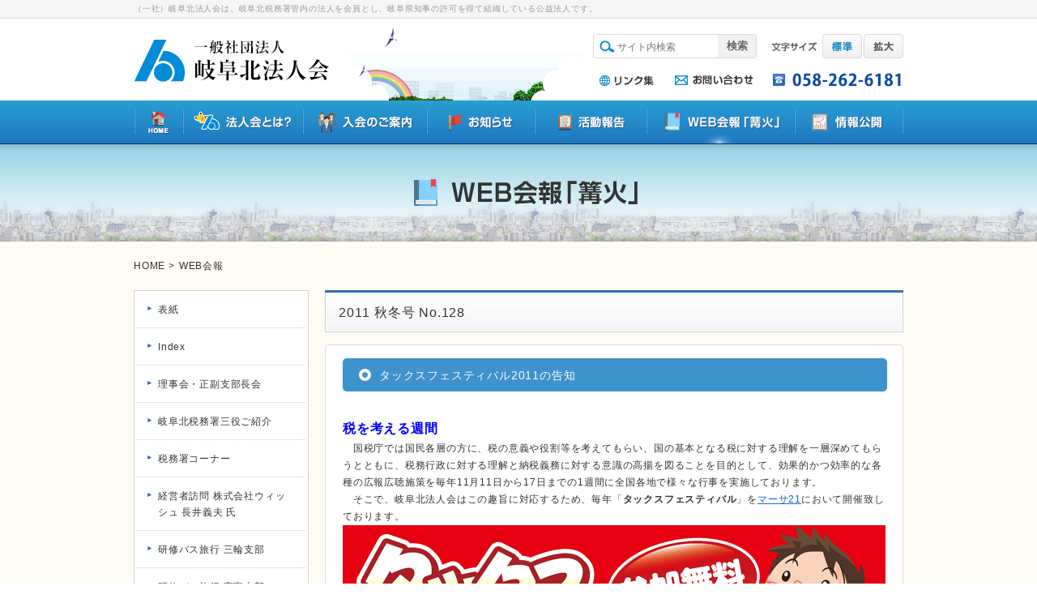

--- FILE ---
content_type: text/html; charset=UTF-8
request_url: https://www.gifukita.com/kaiho/3184
body_size: 30200
content:
<!DOCTYPE html>
<html lang="ja">
<head>
	<meta charset="utf-8">
	
	<link rel="stylesheet" href="//normalize-css.googlecode.com/svn/trunk/normalize.css">
	<link rel="stylesheet" type="text/css" href="https://www.gifukita.com/wp-content/themes/gifukita-2015/style.css">
	<!--[if lt IE 9]>
	<script src="//cdnjs.cloudflare.com/ajax/libs/html5shiv/3.6.2/html5shiv.js"></script>
	<![endif]-->
	<script src="//ajax.googleapis.com/ajax/libs/jquery/1.11.0/jquery.min.js"></script>
	<script type="text/javascript" src="https://www.gifukita.com/wp-content/themes/gifukita-2015/js/flexcroll.js"></script>
	<script type="text/javascript" src="https://www.gifukita.com/wp-content/themes/gifukita-2015/js/style.js"></script>
		
		<!-- All in One SEO 4.1.2.3 -->
		<title>タックスフェスティバル2011の告知 | 一般社団法人岐阜北法人会</title>
		<meta name="description" content="税を考える週間 国税庁では国民各層の方に、税の意義や役割等を考えてもらい、国の基本となる税に対する理解を一層深めてもらうとともに、税務行政に対する理解と納税義務に対する意識の高揚を図ることを目的として、効果的かつ効率的 […]"/>
		<link rel="canonical" href="https://www.gifukita.com/kaiho/3184" />

		<!-- Google tag (gtag.js) -->
<script async src="https://www.googletagmanager.com/gtag/js?id=G-4FZECR7E14"></script>
<script>
  window.dataLayer = window.dataLayer || [];
  function gtag(){dataLayer.push(arguments);}
  gtag('js', new Date());

  gtag('config', 'G-4FZECR7E14');
</script>
		<meta property="og:site_name" content="一般社団法人岐阜北法人会 | (一社)岐阜北法人会は、岐阜北税務署管内の法人を会員とし、名古屋国税局長の許可を得て組織している公益法人です。" />
		<meta property="og:type" content="article" />
		<meta property="og:title" content="タックスフェスティバル2011の告知 | 一般社団法人岐阜北法人会" />
		<meta property="og:description" content="税を考える週間 国税庁では国民各層の方に、税の意義や役割等を考えてもらい、国の基本となる税に対する理解を一層深めてもらうとともに、税務行政に対する理解と納税義務に対する意識の高揚を図ることを目的として、効果的かつ効率的 […]" />
		<meta property="og:url" content="https://www.gifukita.com/kaiho/3184" />
		<meta property="article:published_time" content="2011-10-28T11:08:51Z" />
		<meta property="article:modified_time" content="2011-11-01T06:19:30Z" />
		<meta name="twitter:card" content="summary" />
		<meta name="twitter:domain" content="www.gifukita.com" />
		<meta name="twitter:title" content="タックスフェスティバル2011の告知 | 一般社団法人岐阜北法人会" />
		<meta name="twitter:description" content="税を考える週間 国税庁では国民各層の方に、税の意義や役割等を考えてもらい、国の基本となる税に対する理解を一層深めてもらうとともに、税務行政に対する理解と納税義務に対する意識の高揚を図ることを目的として、効果的かつ効率的 […]" />
		<script type="application/ld+json" class="aioseo-schema">
			{"@context":"https:\/\/schema.org","@graph":[{"@type":"WebSite","@id":"https:\/\/www.gifukita.com\/#website","url":"https:\/\/www.gifukita.com\/","name":"\u4e00\u822c\u793e\u56e3\u6cd5\u4eba\u5c90\u961c\u5317\u6cd5\u4eba\u4f1a","description":"(\u4e00\u793e)\u5c90\u961c\u5317\u6cd5\u4eba\u4f1a\u306f\u3001\u5c90\u961c\u5317\u7a0e\u52d9\u7f72\u7ba1\u5185\u306e\u6cd5\u4eba\u3092\u4f1a\u54e1\u3068\u3057\u3001\u540d\u53e4\u5c4b\u56fd\u7a0e\u5c40\u9577\u306e\u8a31\u53ef\u3092\u5f97\u3066\u7d44\u7e54\u3057\u3066\u3044\u308b\u516c\u76ca\u6cd5\u4eba\u3067\u3059\u3002","publisher":{"@id":"https:\/\/www.gifukita.com\/#organization"}},{"@type":"Organization","@id":"https:\/\/www.gifukita.com\/#organization","name":"\u4e00\u822c\u793e\u56e3\u6cd5\u4eba\u5c90\u961c\u5317\u6cd5\u4eba\u4f1a","url":"https:\/\/www.gifukita.com\/"},{"@type":"BreadcrumbList","@id":"https:\/\/www.gifukita.com\/kaiho\/3184#breadcrumblist","itemListElement":[{"@type":"ListItem","@id":"https:\/\/www.gifukita.com\/#listItem","position":"1","item":{"@type":"WebPage","@id":"https:\/\/www.gifukita.com\/","name":"\u30db\u30fc\u30e0","description":"\u4e00\u822c\u793e\u56e3\u6cd5\u4eba\u5c90\u961c\u5317\u6cd5\u4eba\u4f1a\u306f\u6b63\u3057\u3044\u7a0e\u77e5\u8b58\u3092\u8eab\u306b\u4ed8\u3051\u305f\u3044\u3002\u4f01\u696d\u767a\u5c55\u306e\u305f\u3081\u306b\u4eba\u8108\u3092\u62e1\u3052\u305f\u3044\u3002\u3082\u3063\u3068\u7a4d\u6975\u7684\u306a\u7d4c\u55b6\u3092\u3081\u3056\u3057\u305f\u3044\u3002\u305d\u3093\u306a\u7d4c\u55b6\u8005\u306e\u7686\u3055\u3093\u3092\u652f\u63f4\u3059\u308b\u5168\u56fd\u7d44\u7e54\u3001\u305d\u308c\u304c\u6cd5\u4eba\u4f1a\u3067\u3059\u3002 \u7a0e\u306e\u30aa\u30d4\u30cb\u30aa\u30f3\u30ea\u30fc\u30c0\u30fc\u3068\u3057\u3066\u306e\u8ca2\u732e\u3092\u3082\u3068\u3088\u308a\u3001\u4f1a\u54e1\u306e\u7814\u947d\u3092\u652f\u63f4\u3059\u308b\u5404\u7a2e\u306e\u7814\u4fee\u4f1a\u307e\u305f\u3001\u5730\u57df\u8ca2\u732e\u306a\u3069\u5730\u57df\u306b\u5bc6\u7740\u3057\u305f\u6d3b\u52d5\u3092\u7a4d\u6975\u7684\u306b\u884c\u3063\u3066\u3044\u307e\u3059\u3002","url":"https:\/\/www.gifukita.com\/"},"nextItem":"https:\/\/www.gifukita.com\/kaiho\/#listItem"},{"@type":"ListItem","@id":"https:\/\/www.gifukita.com\/kaiho\/#listItem","position":"2","item":{"@type":"WebPage","@id":"https:\/\/www.gifukita.com\/kaiho\/","name":"WEB\u4f1a\u5831","description":"\u7a0e\u3092\u8003\u3048\u308b\u9031\u9593 \u56fd\u7a0e\u5e81\u3067\u306f\u56fd\u6c11\u5404\u5c64\u306e\u65b9\u306b\u3001\u7a0e\u306e\u610f\u7fa9\u3084\u5f79\u5272\u7b49\u3092\u8003\u3048\u3066\u3082\u3089\u3044\u3001\u56fd\u306e\u57fa\u672c\u3068\u306a\u308b\u7a0e\u306b\u5bfe\u3059\u308b\u7406\u89e3\u3092\u4e00\u5c64\u6df1\u3081\u3066\u3082\u3089\u3046\u3068\u3068\u3082\u306b\u3001\u7a0e\u52d9\u884c\u653f\u306b\u5bfe\u3059\u308b\u7406\u89e3\u3068\u7d0d\u7a0e\u7fa9\u52d9\u306b\u5bfe\u3059\u308b\u610f\u8b58\u306e\u9ad8\u63da\u3092\u56f3\u308b\u3053\u3068\u3092\u76ee\u7684\u3068\u3057\u3066\u3001\u52b9\u679c\u7684\u304b\u3064\u52b9\u7387\u7684 [\u2026]","url":"https:\/\/www.gifukita.com\/kaiho\/"},"previousItem":"https:\/\/www.gifukita.com\/#listItem"}]},{"@type":"Person","@id":"https:\/\/www.gifukita.com\/author\/admin#author","url":"https:\/\/www.gifukita.com\/author\/admin","name":"admin"},{"@type":"WebPage","@id":"https:\/\/www.gifukita.com\/kaiho\/3184#webpage","url":"https:\/\/www.gifukita.com\/kaiho\/3184","name":"\u30bf\u30c3\u30af\u30b9\u30d5\u30a7\u30b9\u30c6\u30a3\u30d0\u30eb2011\u306e\u544a\u77e5 | \u4e00\u822c\u793e\u56e3\u6cd5\u4eba\u5c90\u961c\u5317\u6cd5\u4eba\u4f1a","description":"\u7a0e\u3092\u8003\u3048\u308b\u9031\u9593 \u56fd\u7a0e\u5e81\u3067\u306f\u56fd\u6c11\u5404\u5c64\u306e\u65b9\u306b\u3001\u7a0e\u306e\u610f\u7fa9\u3084\u5f79\u5272\u7b49\u3092\u8003\u3048\u3066\u3082\u3089\u3044\u3001\u56fd\u306e\u57fa\u672c\u3068\u306a\u308b\u7a0e\u306b\u5bfe\u3059\u308b\u7406\u89e3\u3092\u4e00\u5c64\u6df1\u3081\u3066\u3082\u3089\u3046\u3068\u3068\u3082\u306b\u3001\u7a0e\u52d9\u884c\u653f\u306b\u5bfe\u3059\u308b\u7406\u89e3\u3068\u7d0d\u7a0e\u7fa9\u52d9\u306b\u5bfe\u3059\u308b\u610f\u8b58\u306e\u9ad8\u63da\u3092\u56f3\u308b\u3053\u3068\u3092\u76ee\u7684\u3068\u3057\u3066\u3001\u52b9\u679c\u7684\u304b\u3064\u52b9\u7387\u7684 [\u2026]","inLanguage":"ja","isPartOf":{"@id":"https:\/\/www.gifukita.com\/#website"},"breadcrumb":{"@id":"https:\/\/www.gifukita.com\/kaiho\/3184#breadcrumblist"},"author":"https:\/\/www.gifukita.com\/kaiho\/3184#author","creator":"https:\/\/www.gifukita.com\/kaiho\/3184#author","datePublished":"2011-10-28T11:08:51+09:00","dateModified":"2011-11-01T06:19:30+09:00"},{"@type":"Article","@id":"https:\/\/www.gifukita.com\/kaiho\/3184#article","name":"\u30bf\u30c3\u30af\u30b9\u30d5\u30a7\u30b9\u30c6\u30a3\u30d0\u30eb2011\u306e\u544a\u77e5 | \u4e00\u822c\u793e\u56e3\u6cd5\u4eba\u5c90\u961c\u5317\u6cd5\u4eba\u4f1a","description":"\u7a0e\u3092\u8003\u3048\u308b\u9031\u9593 \u56fd\u7a0e\u5e81\u3067\u306f\u56fd\u6c11\u5404\u5c64\u306e\u65b9\u306b\u3001\u7a0e\u306e\u610f\u7fa9\u3084\u5f79\u5272\u7b49\u3092\u8003\u3048\u3066\u3082\u3089\u3044\u3001\u56fd\u306e\u57fa\u672c\u3068\u306a\u308b\u7a0e\u306b\u5bfe\u3059\u308b\u7406\u89e3\u3092\u4e00\u5c64\u6df1\u3081\u3066\u3082\u3089\u3046\u3068\u3068\u3082\u306b\u3001\u7a0e\u52d9\u884c\u653f\u306b\u5bfe\u3059\u308b\u7406\u89e3\u3068\u7d0d\u7a0e\u7fa9\u52d9\u306b\u5bfe\u3059\u308b\u610f\u8b58\u306e\u9ad8\u63da\u3092\u56f3\u308b\u3053\u3068\u3092\u76ee\u7684\u3068\u3057\u3066\u3001\u52b9\u679c\u7684\u304b\u3064\u52b9\u7387\u7684 [\u2026]","headline":"\u30bf\u30c3\u30af\u30b9\u30d5\u30a7\u30b9\u30c6\u30a3\u30d0\u30eb2011\u306e\u544a\u77e5","author":{"@id":"https:\/\/www.gifukita.com\/author\/admin#author"},"publisher":{"@id":"https:\/\/www.gifukita.com\/#organization"},"datePublished":"2011-10-28T11:08:51+09:00","dateModified":"2011-11-01T06:19:30+09:00","articleSection":"WEB\u4f1a\u5831, 2011 \u79cb\u51ac\u53f7 No.128","mainEntityOfPage":{"@id":"https:\/\/www.gifukita.com\/kaiho\/3184#webpage"},"isPartOf":{"@id":"https:\/\/www.gifukita.com\/kaiho\/3184#webpage"},"image":{"@type":"ImageObject","@id":"https:\/\/www.gifukita.com\/#articleImage","url":"https:\/\/www.gifukita.com\/wp-content\/uploads\/2011\/10\/128_30.jpg","width":"670","height":"1014"}}]}
		</script>
		<!-- All in One SEO -->

<link rel='dns-prefetch' href='//s.w.org' />
		<script type="text/javascript">
			window._wpemojiSettings = {"baseUrl":"https:\/\/s.w.org\/images\/core\/emoji\/13.0.1\/72x72\/","ext":".png","svgUrl":"https:\/\/s.w.org\/images\/core\/emoji\/13.0.1\/svg\/","svgExt":".svg","source":{"concatemoji":"https:\/\/www.gifukita.com\/wp-includes\/js\/wp-emoji-release.min.js?ver=5.7.14"}};
			!function(e,a,t){var n,r,o,i=a.createElement("canvas"),p=i.getContext&&i.getContext("2d");function s(e,t){var a=String.fromCharCode;p.clearRect(0,0,i.width,i.height),p.fillText(a.apply(this,e),0,0);e=i.toDataURL();return p.clearRect(0,0,i.width,i.height),p.fillText(a.apply(this,t),0,0),e===i.toDataURL()}function c(e){var t=a.createElement("script");t.src=e,t.defer=t.type="text/javascript",a.getElementsByTagName("head")[0].appendChild(t)}for(o=Array("flag","emoji"),t.supports={everything:!0,everythingExceptFlag:!0},r=0;r<o.length;r++)t.supports[o[r]]=function(e){if(!p||!p.fillText)return!1;switch(p.textBaseline="top",p.font="600 32px Arial",e){case"flag":return s([127987,65039,8205,9895,65039],[127987,65039,8203,9895,65039])?!1:!s([55356,56826,55356,56819],[55356,56826,8203,55356,56819])&&!s([55356,57332,56128,56423,56128,56418,56128,56421,56128,56430,56128,56423,56128,56447],[55356,57332,8203,56128,56423,8203,56128,56418,8203,56128,56421,8203,56128,56430,8203,56128,56423,8203,56128,56447]);case"emoji":return!s([55357,56424,8205,55356,57212],[55357,56424,8203,55356,57212])}return!1}(o[r]),t.supports.everything=t.supports.everything&&t.supports[o[r]],"flag"!==o[r]&&(t.supports.everythingExceptFlag=t.supports.everythingExceptFlag&&t.supports[o[r]]);t.supports.everythingExceptFlag=t.supports.everythingExceptFlag&&!t.supports.flag,t.DOMReady=!1,t.readyCallback=function(){t.DOMReady=!0},t.supports.everything||(n=function(){t.readyCallback()},a.addEventListener?(a.addEventListener("DOMContentLoaded",n,!1),e.addEventListener("load",n,!1)):(e.attachEvent("onload",n),a.attachEvent("onreadystatechange",function(){"complete"===a.readyState&&t.readyCallback()})),(n=t.source||{}).concatemoji?c(n.concatemoji):n.wpemoji&&n.twemoji&&(c(n.twemoji),c(n.wpemoji)))}(window,document,window._wpemojiSettings);
		</script>
		<style type="text/css">
img.wp-smiley,
img.emoji {
	display: inline !important;
	border: none !important;
	box-shadow: none !important;
	height: 1em !important;
	width: 1em !important;
	margin: 0 .07em !important;
	vertical-align: -0.1em !important;
	background: none !important;
	padding: 0 !important;
}
</style>
	<link rel='stylesheet' id='wp-block-library-css'  href='https://www.gifukita.com/wp-includes/css/dist/block-library/style.min.css?ver=5.7.14' type='text/css' media='all' />
<link rel='stylesheet' id='wp-pagenavi-css'  href='https://www.gifukita.com/wp-content/plugins/wp-pagenavi/pagenavi-css.css?ver=2.70' type='text/css' media='all' />
<link rel="https://api.w.org/" href="https://www.gifukita.com/wp-json/" /><link rel="alternate" type="application/json" href="https://www.gifukita.com/wp-json/wp/v2/posts/3184" /><link rel="alternate" type="application/json+oembed" href="https://www.gifukita.com/wp-json/oembed/1.0/embed?url=https%3A%2F%2Fwww.gifukita.com%2Fkaiho%2F3184" />
<link rel="alternate" type="text/xml+oembed" href="https://www.gifukita.com/wp-json/oembed/1.0/embed?url=https%3A%2F%2Fwww.gifukita.com%2Fkaiho%2F3184&#038;format=xml" />
<!-- Favicon Rotator -->
<link rel="shortcut icon" href="https://www.gifukita.com/wp-content/uploads/2016/02/favicon.ico" />
<link rel="apple-touch-icon-precomposed" href="https://www.gifukita.com/wp-content/uploads/2016/02/sns.png" />
<!-- End Favicon Rotator -->
<!-- Analytics by WP-Statistics v13.0.8 - https://wp-statistics.com/ -->
</head>
<body>
<div id="wrapper">
	<h1 id="description"><span class="inner">（一社）岐阜北法人会は、岐阜北税務署管内の法人を会員とし、岐阜県知事の許可を得て組織している公益法人です。</span></h1>
	<header id="header">
		<div class="inner">
			<p id="logo"><a href="https://www.gifukita.com"><img src="https://www.gifukita.com/wp-content/themes/gifukita-2015/images/logo.png" alt="一般社団法人　岐阜北法人会"></a></p>
			<div id="header-img"><img src="https://www.gifukita.com/wp-content/themes/gifukita-2015/images/header_bg.png" alt=""></div>
			<div class="right">
				<div class="top">
					<form role="search" method="get" id="searchform" action="https://www.gifukita.com/">
	<div id="search-box"><span class="img"><img src="https://www.gifukita.com/wp-content/themes/gifukita-2015/images/header_icon_search.png" alt=""></span><input type="text" value="" name="s" id="s" placeholder="サイト内検索"><input type="submit" value="検索" id="searchsubmit"></div>
</form>					<div id="size-change">
						<p class="img"><img src="https://www.gifukita.com/wp-content/themes/gifukita-2015/images/header_size.png" alt="文字サイズ"></p>
						<div id="size-normal"><a href="#" class="false on"><img src="https://www.gifukita.com/wp-content/themes/gifukita-2015/images/px.gif" alt="標準"></a></div>
						<div id="size-large"><a href="#" class="false off"><img src="https://www.gifukita.com/wp-content/themes/gifukita-2015/images/px.gif" alt="拡大"></a></div>
					</div>
				</div>
				<div class="bottom">
					<p class="img"><a href="https://www.gifukita.com/link"><img src="https://www.gifukita.com/wp-content/themes/gifukita-2015/images/header_link.png" alt="リンク集"></a></p>
					<p class="img"><a href="https://www.gifukita.com/contact"><img src="https://www.gifukita.com/wp-content/themes/gifukita-2015/images/header_contact.png" alt="お問い合わせ"></a></p>
					<p class="img"><a href="#"><img src="https://www.gifukita.com/wp-content/themes/gifukita-2015/images/header_tel.png" alt="058-262-6181"></a></p>
				</div>
			</div>
		</div>
	</header>
	<nav id="gn">
		<div class="inner">
			<ul>
				<li><a href="https://www.gifukita.com"><img src="https://www.gifukita.com/wp-content/themes/gifukita-2015/images/nav_home_rollout.png" alt="HOME"></a></li>
				<li><a href="https://www.gifukita.com/hojin/hajimeni"><img src="https://www.gifukita.com/wp-content/themes/gifukita-2015/images/nav_about_rollout.png" alt="法人会とは？"></a></li>
				<li><a href="https://www.gifukita.com/nyukainogoannai/nyukai"><img src="https://www.gifukita.com/wp-content/themes/gifukita-2015/images/nav_annai_rollout.png" alt="入会のご案内"></a></li>
				<li><a href="https://www.gifukita.com/osirase-list"><img src="https://www.gifukita.com/wp-content/themes/gifukita-2015/images/nav_info_rollout.png" alt="お知らせ"></a></li>
				<li><a href="https://www.gifukita.com/%e6%b4%bb%e5%8b%95%e5%a0%b1%e5%91%8a"><img src="https://www.gifukita.com/wp-content/themes/gifukita-2015/images/nav_houkoku_rollout.png" alt="活動報告"></a></li>
				<li><a href="https://www.gifukita.com/kaiho_list"><img src="https://www.gifukita.com/wp-content/themes/gifukita-2015/images/nav_kaihou_rollover.png" alt="WEB会報「篝火」"></a></li>
				<li><a href="https://www.gifukita.com/jyouhoukoukai/%e9%9b%bb%e5%ad%90%e5%85%ac%e5%91%8a"><img src="https://www.gifukita.com/wp-content/themes/gifukita-2015/images/nav_public_rollout.png" alt="情報公開"></a></li>
			</ul>
		</div>
	</nav>
	
	<div id="contents" class="page">
		<h2 id="cat-title"><img src="https://www.gifukita.com/wp-content/themes/gifukita-2015/images/title_kaihou.png" alt="2011 秋冬号 No.128"></h2>
		<div class="inner cf">
			<div id="breadcrumb" class="cf"><div itemscope itemtype="http://data-vocabulary.org/Breadcrumb" class="home"><a href="https://www.gifukita.com" itemprop="url"><span itemprop="title">HOME</span></a> &gt;</div><div itemscope itemtype="http://data-vocabulary.org/Breadcrumb"><a href="https://www.gifukita.com/kaiho" itemprop="url"><span itemprop="title">WEB会報</span></a></div></div>			<div class="right">
				<h2 class="subcat">2011 秋冬号 No.128</h2>
				<div class="head"><img src="https://www.gifukita.com/wp-content/themes/gifukita-2015/images/content_head.png" alt=""></div>
				<div id="posts">
										<div class="post">
						<h3>タックスフェスティバル2011の告知</h3>
												<div class="post-content">
							<p><span style="color: #0000ff;"><strong><span style="font-size: medium;">税を考える週間<br />
</span></strong></span>　国税庁では国民各層の方に、税の意義や役割等を考えてもらい、国の基本となる税に対する理解を一層深めてもらうとともに、税務行政に対する理解と納税義務に対する意識の高揚を図ることを目的として、効果的かつ効率的な各種の広報広聴施策を毎年11月11日から17日までの1週間に全国各地で様々な行事を実施しております。<br />
　そこで、岐阜北法人会はこの趣旨に対応するため、毎年「<strong>タックスフェスティバル</strong>」を<a href="http://www.masa21.co.jp/" target="_blank">マーサ21</a>において開催致しております。<br />
<img loading="lazy" class="alignnone size-full wp-image-3185" title="タックスフェスティバル2011" src="https://www.gifukita.com/wp-content/uploads/2011/10/128_30.jpg" alt="" width="670" height="1014" srcset="https://www.gifukita.com/wp-content/uploads/2011/10/128_30.jpg 670w, https://www.gifukita.com/wp-content/uploads/2011/10/128_30-198x300.jpg 198w" sizes="(max-width: 670px) 100vw, 670px" /></p>
						</div>
					</div>
														</div>
				<div class="foot"><img src="https://www.gifukita.com/wp-content/themes/gifukita-2015/images/content_foot.png" alt=""></div>
			</div>
			<!-- /.right -->
			<div class="left">
								<div id="sidebar">
															<div id="sub-cats">
						<ul>
																						<li class="cat-item"><a href="https://www.gifukita.com/kaiho/3011" >表紙</a></li>
															<li class="cat-item"><a href="https://www.gifukita.com/kaiho/3014" >Index</a></li>
															<li class="cat-item"><a href="https://www.gifukita.com/kaiho/3017" >理事会・正副支部長会</a></li>
															<li class="cat-item"><a href="https://www.gifukita.com/kaiho/3039" >岐阜北税務署三役ご紹介</a></li>
															<li class="cat-item"><a href="https://www.gifukita.com/kaiho/3046" >税務署コーナー</a></li>
															<li class="cat-item"><a href="https://www.gifukita.com/kaiho/3050" >経営者訪問 株式会社ウィッシュ 長井義夫 氏</a></li>
															<li class="cat-item"><a href="https://www.gifukita.com/kaiho/3062" >研修バス旅行 三輪支部</a></li>
															<li class="cat-item"><a href="https://www.gifukita.com/kaiho/3066" >研修バス旅行 高富支部</a></li>
															<li class="cat-item"><a href="https://www.gifukita.com/kaiho/3070" >みやま川祭り</a></li>
															<li class="cat-item"><a href="https://www.gifukita.com/kaiho/3074" >山県市ふるさと栗まつり</a></li>
															<li class="cat-item"><a href="https://www.gifukita.com/kaiho/3078" >健康セミナー講演会</a></li>
															<li class="cat-item"><a href="https://www.gifukita.com/kaiho/3101" >会員増強「プラスワン運動Ⅳ」推進計画</a></li>
															<li class="cat-item"><a href="https://www.gifukita.com/kaiho/3116" >岐阜北法人会実施事業</a></li>
															<li class="cat-item"><a href="https://www.gifukita.com/kaiho/3124" >ふるさと秘話 No.92</a></li>
															<li class="cat-item"><a href="https://www.gifukita.com/kaiho/3142" >青年部会コーナー 福岡視察研修</a></li>
															<li class="cat-item"><a href="https://www.gifukita.com/kaiho/3156" >女性部会・青年部会 合同講演会</a></li>
															<li class="cat-item"><a href="https://www.gifukita.com/kaiho/3161" >女性部会コーナー</a></li>
															<li class="cat-item"><a href="https://www.gifukita.com/kaiho/3165" >新入会員紹介</a></li>
															<li class="cat-item"><a href="https://www.gifukita.com/kaiho/3170" >口座振替のご案内</a></li>
															<li class="cat-item"><a href="https://www.gifukita.com/kaiho/3174" >編集後記</a></li>
															<li class="cat-item"><a href="https://www.gifukita.com/kaiho/3177" >会員限定サービスのご案内</a></li>
															<li class="cat-item"><a href="https://www.gifukita.com/kaiho/3181" >会費引落月の変更について</a></li>
															<li class="cat-item"><a href="https://www.gifukita.com/kaiho/3184" >タックスフェスティバル2011の告知</a></li>
																					</ul>
					</div>
										<div id="pickup">
						<h2><img src="https://www.gifukita.com/wp-content/themes/gifukita-2015/images/pickup_head.png" alt="PICK UP"></h2>
						<ul>
																												<li><a href="https://www.gifukita.com/download"><img src="https://www.gifukita.com/wp-content/uploads/2015/07/bnr_11.jpg" alt=""></a></li>
																					<li><a href="https://www.gifukita.com/osirase/30614"><img src="https://www.gifukita.com/wp-content/uploads/2015/07/banner_kibankyoka2024_02.png" alt="基盤強化運動"></a></li>
																					<li><a href="http://www.esod-neo.com/client_certify.php?id=26Nc5.w7aEnb." target="_blank"><img src="https://www.gifukita.com/wp-content/uploads/2015/07/banner02.jpg" alt=""></a></li>
																					<li><a href="https://www.gifukita.com/banner_list"><img src="https://www.gifukita.com/wp-content/uploads/2015/07/kigyoubanner2024.png" alt="企業バナー広告"></a></li>
																					<li><a href="https://www.gifukita.com/osirase/32347"><img src="https://www.gifukita.com/wp-content/uploads/2015/07/bnr_01.jpg" alt="税に関する絵はがきコンクールバナー"></a></li>
																					<li><a href="https://www.gifukita.com/?cat=60"><img src="https://www.gifukita.com/wp-content/uploads/2015/07/bnr_04.jpg" alt=""></a></li>
																					<li><a href="https://food-loss.brain-server2.net/" target="_blank"><img src="https://www.gifukita.com/wp-content/uploads/2015/07/Banner_yoko.jpg" alt="食品ロス削減"></a></li>
																					<li><a href="https://houjinkai-reg.abmp.jp/?utm_source=partner&utm_medium=houjinkai&utm_campaign=gifukitaweb" target="_blank"><img src="https://www.gifukita.com/wp-content/uploads/2015/07/amex_banner_2025.png" alt="アメックス"></a></li>
																					<li><a href="http://www.svrent.com/svr/intro/gifukita-hojinkai/svrinfo.html" target="_blank"><img src="https://www.gifukita.com/wp-content/uploads/2015/07/banner01.jpg" alt=""></a></li>
																					<li><a href="https://www.nta.go.jp/users/gensen/nenmatsu/nencho.htm" target="_blank"><img src="https://www.gifukita.com/wp-content/uploads/2015/07/banner_nenmatsuchoseidenshika2020.png" alt="年末調整電子化"></a></li>
																					<li><a href="https://www.nta.go.jp/users/gensen/teigakugenzei/index.htm" target="_blank"><img src="https://www.gifukita.com/wp-content/uploads/2015/07/teigakugenzai2024.gif" alt="定額減税特設サイト"></a></li>
																					<li><a href="http://business-succession.brain-server2.net/" target="_blank"><img src="https://www.gifukita.com/wp-content/uploads/2015/07/bnr_succession_tax.jpg" alt="事業承継税制"></a></li>
																					<li><a href="https://www.nta.go.jp/taxes/shiraberu/zeimokubetsu/shohi/keigenzeiritsu/index.htm" target="_blank"><img src="https://www.gifukita.com/wp-content/uploads/2015/07/banner_shohizeikeigenzairitsu2019.gif" alt="消費税の軽減税率制度"></a></li>
																					<li><a href="http://kenja.jp/company/mov.php?tarC=businesslab1&tar=159" target="_blank"><img src="https://www.gifukita.com/wp-content/uploads/2015/07/bnr_05.jpg" alt=""></a></li>
																					<li><a href="https://www.nta.go.jp/about/introduction/torikumi/week/index.htm" target="_blank"><img src="https://www.gifukita.com/wp-content/uploads/2015/07/kokuzeichou2025.png" alt="国税庁"></a></li>
																					<li><a href="https://www.nta.go.jp/users/gensen/nencho/index.htm" target="_blank"><img src="https://www.gifukita.com/wp-content/uploads/2021/10/nenmatsuchosei2021.jpg" alt="年末調整がよくわかるページ"></a></li>
																					<li><a href="https://www.gifukita.com/gifukitazeimusho"><img src="https://www.gifukita.com/wp-content/uploads/2015/07/banner_gifukitazeimusho2021.png" alt="岐阜北税務署からのお知らせ"></a></li>
																					<li><a href="http://www.e-tax.nta.go.jp/" target="_blank"><img src="https://www.gifukita.com/wp-content/uploads/2015/07/bnr_06.jpg" alt=""></a></li>
																					<li><a href="https://shokuiki.msi-agency.jp/houjin/" target="_blank"><img src="https://www.gifukita.com/wp-content/uploads/2015/07/kashidaorehosho2019.jpg" alt="貸倒保証制度"></a></li>
																					<li><a href="http://www.nta.go.jp/taxes/shiraberu/taxanswer/shotoku/2080.htm" target="_blank"><img src="https://www.gifukita.com/wp-content/uploads/2015/07/bnr_07.jpg" alt=""></a></li>
																					<li><a href="https://www.ags.co.jp/nw/gifu/" target="_blank"><img src="https://www.gifukita.com/wp-content/uploads/2015/07/bnr_08.jpg" alt=""></a></li>
																					<li><a href="http://www.nta.go.jp/taxes/tetsuzuki/mynumberinfo/index.htm" target="_blank"><img src="https://www.gifukita.com/wp-content/uploads/2015/07/bnr_09.jpg" alt=""></a></li>
																					<li><a href="http://www.nta.go.jp/publication/pamph/shohi/kaisei/201304.htm" target="_blank"><img src="https://www.gifukita.com/wp-content/uploads/2015/07/bnr_10.jpg" alt=""></a></li>
																					<li><a href="http://www.nta.go.jp/taxes/shiraberu/sozoku-tokushu/index.htm" target="_blank"><img src="https://www.gifukita.com/wp-content/uploads/2015/07/souzoku-tokushu.jpg" alt=""></a></li>
																					<li><a href="http://www.nta.go.jp/taxes/shiraberu/shinkoku/kokugai/01.htm" target="_blank"><img src="https://www.gifukita.com/wp-content/uploads/2015/07/kokugai.jpg" alt=""></a></li>
																					<li><a href="http://zrf.or.jp/tokaiclinic/" target="_blank"><img src="https://www.gifukita.com/wp-content/uploads/2015/07/banner_zennihon_200.png" alt="一般財団法人全日本労働福祉協会東海支部様"></a></li>
																				</ul>
						<div class="foot"><img src="https://www.gifukita.com/wp-content/themes/gifukita-2015/images/pickup_foot.png" alt=""></div>
					</div>
				</div>
			</div>
			<!-- /.left -->
		</div>
	</div>
	<!-- /#contents -->

	<div id="footer">
		<div class="top">
			<div class="inner">
				<div id="pagetop"><a href="#"><img src="https://www.gifukita.com/wp-content/themes/gifukita-2015/images/pagetop.png" alt="このページの先頭へ"></a></div>
				<ul>
					<li><a href="https://www.gifukita.com/hojin">法人会とは？</a>　|　</li>
					<li><a href="https://www.gifukita.com/nyukainogoannai/nyukai">入会のご案内</a>　|　</li>
					<li><a href="https://www.gifukita.com/osirase-list">お知らせ</a>　|　</li>
					<li><a href="https://www.gifukita.com/%e6%b4%bb%e5%8b%95%e5%a0%b1%e5%91%8a">活動報告</a>　|　</li>
					<li><a href="https://www.gifukita.com/kaiho_list">WEB会報「篝火」</a>　|　</li>
					<li><a href="https://www.gifukita.com/jyouhoukoukai">情報公開</a>　|　</li>
					<li><a href="https://www.gifukita.com/contact">お問い合わせ</a>　|　</li>
					<li><a href="https://www.gifukita.com/link">リンク集</a>　|　</li>
					<li><a href="https://www.gifukita.com/privacypolicy">プライバシーポリシー</a>　|　</li>
					<li><a href="https://www.gifukita.com/sitemaps">サイトマップ</a></li>
				</ul>
			</div>
		</div>
		<div class="bottom">
			<p class="small">一般社団法人 岐阜北法人会はよき経営者を目指す者の団体として、岐阜北税務署管内の法人の経営者等で組織されています。</p>
			<address>一般社団法人 岐阜北法人会　〒500-8844 岐阜市吉野町6丁目16番地  岐阜スカイウォールビルディング11F　　TEL : 058-262-6181 /  FAX : 058-262-6102</address>
			<p id="copyright"><small>Copyright &copy; 岐阜北法人会 Allrights reserved.</small></p>
		</div>
	</div>
	<!-- /#footer -->
</div>
<!-- /#wrapper -->
<script type='text/javascript' src='https://www.gifukita.com/wp-includes/js/wp-embed.min.js?ver=5.7.14' id='wp-embed-js'></script>
<script type="text/javascript" src="https://gifukita.com/ra/script.php"></script><noscript><p><img src="https://gifukita.com/ra/track.php" alt="" width="1" height="1" /></p></noscript>

</body>
</html>

--- FILE ---
content_type: text/css
request_url: https://www.gifukita.com/wp-content/themes/gifukita-2015/style.css
body_size: 15059
content:
/*
Theme Name: 岐阜北法人会　オリジナルテーマ 2015
*/

@charset "utf-8";

html {
	font-size: 100%;
}

body {
	margin: 0;
	padding: 0;
	font-family: 'メイリオ',meiryo,sans-serif;
	letter-spacing: .05em;
	line-height: 1.7;
	color: #333333;
	-webkit-text-size-adjust:100%;
}

p,
li,
dt,
dd,
th,
td,
pre {
	-ms-line-break: strict;
	line-break: strict;
	-ms-word-break: break-strict;
	word-break: break-strict;
}

img {
	max-width: 100%;
	vertical-align: top;
	border: 0;
}

/* .ie8 img {width: auto; height: auto} */
/*
ul,
ol {
	list-style: none;
	padding: 0;
}
*/
dd {
	margin: 0;
}

object,
embed {  
  vertical-align: top;  
}

a {
	color: #146acb;
}

.cf:before,
.cf:after{
  content:"";
  display: table;
}
.cf:after{
  clear:both;
}

.cf{
  *zoom:1;
}

/* ----------------------------------------
	Header
---------------------------------------- */

#description {
	color: #999;
	background: #f6f6f6;
	height: 22px;
	line-height: 22px;
	font-size: 10px;
	font-weight: normal;
	border-bottom: 1px solid #dfdfdf;
	margin: 0;
}

#description .inner {
	display: block;
	width: 950px;
	margin: auto;
}

#header .inner {
	width: 950px;
	margin: auto;
	overflow: hidden;
	line-height: 0;
}

#logo {
	width: 250px;
	float: left;
	margin: 0;
}

#header-img {
	width: 317px;
	float: left;
}

#header .right {
	width: 383px;
	float: left;
}

#header .right .top {
	padding: 19px 0 0;
	overflow: hidden;
}

#search-box {
	width: 193px;
	height: 28px;
	padding: 0 0 0 7px;
	float: left;
	border: 1px solid #dcdcdc;
	border-radius: 3px;
	line-height: 18px;
}

#s {
	-webkit-appearance: none;
	font-size: 12px;
	color: #666;
	width: 121px;
	margin: 0;
	padding: 6px 3px 4px;
	line-height: 18px;
	border: none;
	outline: none;
}

#searchsubmit {
	-webkit-animation: none;
	color: #666;
	font-weight: bold;
	background: #f1f1f1;
	border: none;
	width: 47px;
	height: 28px;
	outline: none;
	cursor: pointer;
	vertical-align: top;
}

#size-change {
	width: 181px;
	float: left;
	overflow: hidden;
}

#size-change .img {
	margin: 0;
	width: 81px;
	float: left;
}

#size-normal {
	width: 49px;
	height: 30px;
	float: left;
	margin: 0 2px 0 0;
}

#size-normal a,
#size-large a {
	width: 49px;
	height: 30px;
	display: block;
}

#size-large {
	width: 49px;
	height: 30px;
	float: left;
}

#size-normal a.on {
	background: url(images/header_btn_normal_on.png);
}

#size-normal a.off {
	background: url(images/header_btn_normal_off.png);
}

#size-large a.on {
	background: url(images/header_btn_large_on.png);
}

#size-large a.off {
	background: url(images/header_btn_large_off.png);
}

#header .right .bottom {
	overflow: hidden;
}

#header .right .bottom p.img {
	float: left;
	margin: 0;
}

#gn {
	height: 54px;
	background: url(images/bg_nav.png) repeat-x;
}

#gn .inner {
	width: 950px;
	margin: auto;
}

#gn ul {
	margin: 0;
	padding: 0;
	list-style: none;
	overflow: hidden;
}

#gn ul:before,
#gn li:after {
	content: "";
	display: block;
	width: 2px;
	height: 54px;
	background: url(images/nav_line.png) no-repeat;
	float: left;
}

#gn li {
	float: left;
}

#gn li a {
	display: block;
	float: left;
}



/* ----------------------------------------
	Contents
---------------------------------------- */

#top-img {
	background: url(images/bg_top.jpg) repeat-x center top;
	min-width: 950px;
	margin: 0;
	padding: 18px 0 17px;
}

#top-img .img {
	width: 950px;
	margin: auto;
}

#contents {
	background: #fffcf5;
}

#contents.top {
	padding: 32px 0 68px;
}

#contents > div.inner {
	width: 950px;
	margin: auto;
}

#contents > div.inner > div.left {
	width: 216px;
	float: left;
}

#contents > div.inner > div.right {
	width: 714px;
	float: right;
}

#whats {
	margin: 0 0 17px;
}

#whats .head {
	position: relative;
}

#whats .head .btn {
	width: 88px;
	height: 18px;
	position: absolute;
	top: 22px;
	right: 12px;
}

#whats h2,
#schedule h2 {
	margin: 0;
}

#whats .body,
#schedule .body {
	background: #fff;
	border-right: 1px solid #e0ddd7;
	border-left: 1px solid #e0ddd7;
	padding: 5px 0;
}

#whats ul {
	margin: 0;
	padding: 0 21px;
	list-style: none;
	max-height: 516px;
	overflow: auto;
}

.whats ul {
	margin: 0;
	padding: 0 21px;
	list-style: none;
}

#whats li,
.whats li {
	overflow: hidden;
	border-bottom: 1px dotted #cccccc;
	padding: 11px 0;
}

#whats li p.date,
.post p.date,
.whats li p.date {
	font-size: 12px;
	color: #574f43;
	font-family: arial,helvetica,sans-serif;
	margin: 0 10px 0 0;
	float: left;
}

#whats li p.cat,
.post p.cat,
.whats li p.cat {
	margin: 0 10px 2px 0;
	line-height: 0;
	float: left;
}

#whats li p.title,
.whats li p.title {
	font-size: 75%;
	margin: 0;
	float: left;
}

#whats li p.title a,
.whats li p.title a {
	color: #146acb;
	text-decoration: none;
}

#whats .foot {
	line-height: 0;
}

#calendar {
	padding: 40px 21px 0;
}

.month-table {
	margin: 0 auto 10px;
}

.month-table th,
.month-table td {
	text-align: center;
}

.month-table th {
	width: 230px;
	font-size: 30px;
	font-weight: bold;
}

.month-table th span {
	display: inline-block;
	vertical-align: middle;
	font-size: 16px;
	margin: 0 10px 0 0;
}

.month-table td {
	width: 120px;
}

.month-table td a {
	color: #009deb;
	font-size: 24px;
	font-weight: bold;
	text-decoration: none;
}

.month-table td a.prev {
	padding: 0 0 0 30px;
	background: url(images/ico_prev.png) no-repeat left center;
}

.month-table td a.next {
	padding: 0 30px 0 0;
	background: url(images/ico_next.png) no-repeat right center;
}

#day-table {
	border-top: 1px solid #e7e7e7;
}

#calendar .row {
	display: flex;
	line-height: 1.4;
	border-bottom: 1px solid #e7e7e7;
}

#calendar .row .youbi {
	width: 35px;
	font-size: 16px;
	text-align: center;
	padding: 8px 0;
}

#calendar .row .youbi span {
	display: block;
	font-size: 12px;
}

#calendar .row.null .youbi {
	font-size: 13px;
	padding: 3px 0;
}

#calendar .row.null .youbi span {
	font-size: 10px;
}

#calendar .row .youbi.sun,
#calendar .row .youbi.holiday {
	background: #ffdaea;
}

#calendar .row .youbi.sat {
	background: #d7f7ff;
}

#calendar .row .details {
	width: calc(100% - 35px);
	padding: 17px 15px 0;
	box-sizing: border-box;
}

.calendar--detail {
	display: flex;
	align-items: flex-start;
	margin: 0 0 11px;
}

.calendar__cat {
	width: 122px;
	margin: 0 12px 0 0;
}

.calendar__cat img {
	max-width: none;
}

.calendar__time {
	font-size: 12px;
	margin: 0 12px 0 0;
	padding: 0 0 0 20px;
	background: url(images/ico_time.png) no-repeat left center;
	white-space: nowrap;
}

.calendar__title {
	font-size: 12px;
	margin: 0;
}

.calendar__title a {
	text-decoration: none;
}

#top-about .head,
#top-about .foot {
	line-height: 0;
}

#top-about .body {
	background: #fff;
	border-right: 1px solid #e0ddd7;
	border-left: 1px solid #e0ddd7;
	padding: 0 17px;
	overflow: hidden;
}

#top-about .body > .img {
	width: 184px;
	float: left;
}

#top-about .body > .right {
	width: 477px;
	float: right;
}

#top-about h2 {
	margin: 0 0 20px;
}

#top-about p.txt {
	margin: 0;
	padding: 0 3px;
	font-size: 75%;
	line-height: 1.8;
}

#ad-area {
	background: url(images/bg_ad_body.jpg) center top;
	border-bottom: 1px solid #f1c974;
	min-width: 950px;
}

#ad-area .bg {
	background: url(images/bg_ad_head.jpg) repeat-x center top;
}

#ad-area .inner {
	width: 950px;
	margin: auto;
	padding: 48px 0 25px;
	position: relative;
}

#ad-area h2 {
	position: absolute;
	top: -46px;
	margin: 0;
}




#ad-area ul {
	margin: 0 -22px 0 0;
	padding: 0;
	list-style: none;
	overflow: hidden;
}

#ad-area li {
	width: 140px;
	height: 50px;
	margin: 0 22px 10px 0;
	float: left;
}

/***** 下層ページ *****/

#cat-title {
	background: url(images/bg_title.jpg) repeat-x center top;
	height: 120px;
	min-width: 950px;
	text-align: center;
	margin: 0;
}

#breadcrumb {
	padding: 20px 0;
	font-size: 12px;
}

#breadcrumb > div {
	display: inline-block;
	margin: 0 5px 0 0;
}

#breadcrumb a {
	color: #333;
	text-decoration: none;
}

h2.subcat {
	background: url(images/bg_subcat.png);
	height: 49px;
	line-height: 49px;
	margin: 0 0 15px;
	padding: 3px 0 0 17px;
	font-size: 16px;
	font-weight: normal;
}

#contents > div.inner > div.right > div.head,
#contents > div.inner > div.right > div.foot {
	line-height: 0;
}

#posts {
	background: #fff;
	border-right: 1px solid #e0ddd7;
	border-left: 1px solid #e0ddd7;
}

.post {
	padding: 0 21px 50px;
}

.post h3 {
	background: url(images/bg_post_title.png) no-repeat;
	width: 627px;
	height: 41px;
	line-height: 43px;
	margin: 0 0 20px;
	padding: 0 0 0 45px;
	font-size: 88%;
	font-weight: normal;
	color: #fff;
}

.post .post-head {
	overflow: hidden;
	margin: 0 0 20px;
}

.post .post-content {
	font-size: 75%;
	line-height: 1.8;
	overflow: hidden;
}

.back_btn {
	width: 295px;
	margin: 0 auto;
}

.back_btn a {
	display: block;
	color: #fff;
	text-align: center;
	text-decoration: none;
	padding: .8em 0;
	background: #3e92cd;
	border-radius: 4px;
	overflow: hidden;
}

/* ----------------------------------------
	Sidebar
---------------------------------------- */

#pickup h2 {
	margin: -11px 0 0;
	line-height: 0;
}

#pickup ul {
	width: 200px;
	margin: 0;
	padding: 0 8px 2px;
	list-style: none;
	background: url(images/pickup_body.png);
}

#pickup li {
	margin: 0 0 4px;
}

#pickup .foot {
	line-height: 0;
}

#sub-cats {
	background: #fff;
	border: 1px solid #d9d4c5;
	margin: 0 0 28px;
}

#sub-cats ul {
	margin: 0;
	padding: 0;
	list-style: none;
	font-size: 12px;
}

#sub-cats > ul {
	margin: 0 0 -1px;
	padding: 0 3px;
}

#sub-cats a {
	color: #333;
	text-decoration: none;
	display: block;
	padding: 13px 0 12px 26px;
}

#sub-cats > ul > li > a {
	background: url(images/bg_side_arrow.png) no-repeat left top;
	border-bottom: 1px dotted #ccc;
}

#sub-cats ul.children {
}

#sub-cats ul.children > li > a {
	background: url(images/bg_side_nest.png) no-repeat left top;
	padding: 11px 0 10px 33px;
	border-bottom: 1px solid #eeeeee;
}

/* ----------------------------------------
	footer
---------------------------------------- */

#footer {
	background: #fffcf5;
	min-width: 950px;
}

#footer .top {
	background: url(images/bg_footer.png) repeat-x center bottom;
}

#footer .top > .inner {
	width: 950px;
	margin: auto;
	padding: 30px 0 49px;
}

#footer .top ul {
	margin: 0;
	padding: 35px 0;
	list-style: none;
	border-top: 1px dotted #cccccc;
	overflow: hidden;
	font-size: 11px;
	letter-spacing: .05em;
}

#footer .top ul a {
	color: #333;
	text-decoration: none;
}

#footer .top li {
	float: left;
}

#pagetop {
	margin: 0 0 30px;
	text-align: right;
}

#footer .bottom {
	width: 950px;
	margin: auto;
	padding: 20px 0 30px;
}

#footer p.small {
	font-size: 10px;
	margin: 0;
}

#footer address {
	display: block;
	font-style: normal;
	font-size: 12px;
	line-height: 2;
	margin: 0;
}

#copyright {
	font-size: 10px;
	margin: 0;
}


/*--------------------------
	Contact
--------------------------*/

#contact-tel h2,
#contact-mail h2 {
  line-height: 33px !important;
  margin: 30px 0 10px !important;
  padding: 0 !important;
  color: #60b1b7 !important;
  font-weight: normal !important;
  background: none !important;
  border: none !important;
}

#contact-tel h2 .icon,
#contact-mail h2 .icon {
  margin: 0 8px 0 0;
}


#contact-tel p {
  font-size: 16px;
  margin: 0;
  letter-spacing: .05em;
}

#contact-mail p {
  font-size: 14px;
  margin: 0;
  letter-spacing: .05em;
}

#contact-tel p .tel {
  font-size: 32px;
  font-weight: bold;
}


#page-guide {
  text-align: center;
  margin: 50px;
}


#contact-form table {
  width: 100%;
  border-top: 1px solid #ddd;
  margin: 0 0 30px;
}

#contact-form th {
  width: 35%;
  font-size: 14px;
  text-align: left;
  vertical-align: top;
  padding: 25px 20px 25px 0;
  overflow: hidden;
  border-bottom: 1px solid #ddd;
}

#contact-form th .required {
  display: inline-block;
  float: right;
  font-weight: normal;
  font-size: 12px;
  color: #fff;
  background: #cc0000;
  line-height: 1;
  padding: 5px;
  letter-spacing: .05em;
}

#contact-form td {
  width: 65%;
  padding: 25px 0;
  border-bottom: 1px solid #ddd;
  font-size: 14px;
}

#contact-form td label {
	margin: 0 15px 0 0;
}

#contact-form td textarea {
	height: 185px;
}

#contact-form td input, #contact-form td textarea {
  border: 1px solid #bbb;
  padding: 5px;
  font-size: 14px;
  max-width: 100%;
}

#contact-form td input[type="file"] {
	border: none;
	margin: 10px 0 5px;
	padding: 0;
	font-size: 12px;
}

#contact-form td .row1 {
	margin: 0 0 10px;
}

#contact-form td .error {
  color: #cc0000;
}

#contact-form td span.note {
	font-size: 13px;
}

/*
#contact-form td textarea,
#contact-form td #address,
#contact-form td #mail {
  width: 720px;
}
*/

#contact-form td #zip1, #contact-form td #zip2 {
  margin: 0 0 8px;
}

#contact-form #submit {
  text-align: center;
  margin: 0 0 50px;
}

#contact-form #submit input {
  -webkit-appearance: none;
  border: none;
  background: url(images/btn_form.png) no-repeat;
  width: 252px;
  height: 47px;
  font-size: 14px;
  font-weight: bold;
  cursor: pointer;
  margin: 0 20px 0 0;
}

#contact-form #btns {
  width: 514px;
  margin: 0 auto;
  overflow: hidden;
}

#contact-form #back, #contact-form #send {
  width: 252px;
  height: 47px;
}

#contact-form #back input, #contact-form #send input {
  -webkit-appearance: none;
  border: none;
  background: url(images/btn_form.png) no-repeat;
  width: 252px;
  height: 47px;
  font-size: 14px;
  font-weight: bold;
  cursor: pointer;
}

#contact-form #back {
  float: left;
}

#contact-form #send {
  float: right;
}


#contact-form .mwform-radio-field {
	display: block;
	white-space: nowrap;
	float: left;
}


/*--------------------------
	bxslider カスタム
--------------------------*/

#slide {
	width: 950px;
	margin: auto;
}

#slide ul {
	margin: 0;
	padding: 0;
	list-style: none;
}

#slide .bx-wrapper {
	max-width: none !important;
}

#slide .bx-viewport {
	-webkit-box-shadow: none;
	box-shadow: none;
	border: none;
	left: inherit;
	background: none;
	-webkit-transform: none;
	-moz-transform: none;
	-ms-transform: none;
	-o-transform: none;
	transform: none;
}

#slide li {
  display: none;
}

.bx-wrapper img {
	width: 100% !important;
}

.bxslider {
	margin: 0;
}


/*--------------------------
	テーマ切り替えボタン
--------------------------*/

.renderSwitcher {
	text-align: center;
}

.renderSwitcher ul {
	margin: 0;
	padding: 0;
	list-style: none;
}

.renderSwitcher .pc {
	display: none;
}

.renderSwitcher a {
	display: block;
	text-align: center;
	margin: 50px auto;
	width: 295px;
	height: 60px;
	background: url(images/switch_sp.png) no-repeat;
	text-indent: -9999px;
}


/*--------------------------
	投稿用
--------------------------*/

.post img {
	max-width: 100%;
	height: auto;
}

.alignleft {
float: left;/*画像の左寄せ*/
margin:0px 10px 10px 10px;/*画像の周囲からの空き*/
font-size: 0.9em;/*文字サイズ*/
color: #333;/*文字色*/
}
.alignright {
float: right;/*画像の左寄せ*/
margin:0px 10px 10px 10px;/*画像の周囲からの空き*/
font-size: 0.9em;/*文字サイズ*/
color: #333;/*文字色*/
}

.aligncenter {
display: block;
margin: 0 auto 10px;
font-size: 0.9em;/*文字サイズ*/
color: #333;/*文字色*/
}



--- FILE ---
content_type: application/javascript
request_url: https://www.gifukita.com/wp-content/themes/gifukita-2015/js/style.js
body_size: 2991
content:
$(function(){
	$('a[href^=#]').not('.false').click(function() {
		var speed = 300;
		var href= $(this).attr("href");
		var target = $(href == "#" || href == "" ? 'html' : href);
		var position = target.offset().top;
		var body = 'body';
		if (!navigator.userAgent.match(/WebKit/)) {
			body = 'html';
		}
		$(body).animate({scrollTop:position}, speed, 'swing');
		return false;
	});

	//ロールオーバー
	rollOver('#gn','fast');

	function rollOver(id,speed){
		$(id).find("img[src*='rollout']").each(function(){
			var org = $(this);
			var clone = org.clone(true).css({"position":"absolute","opacity":0});
			clone.attr("src",clone.attr("src").replace("rollout", "rollover"));
			org.attr("src",clone.attr("src").replace("rollover", "rollout"));
			clone.insertBefore(this);
			clone.parent().hover(function(){
				var thisChild = $(this);
				if(speed){
					clone.stop(true,false).animate({"opacity":1},speed);
				}else{
					clone.css("opacity",1);
					org.css("opacity",0);
				}
			}, function(){
				if(speed){
					clone.stop(true,false).animate({"opacity":0},speed);
				}else{
					clone.css("opacity",0);
					org.css("opacity",1);
				}
			});
		});
	}
	
	if($("#posts").size()>0){
		$(window).load(function(){
			var posts = $("#posts");
			var sidebar = $("#sidebar");
			if(posts.height() < sidebar.height()){
				posts.height(sidebar.height()-98);
			}
		});
	}
	
	var html = $("html");
	var normal = $("#size-normal");
	var large = $("#size-large");
	var normalBtn = normal.find("a");
	var largeBtn = large.find("a");

	var date1 = new Date();
	date1.setTime(0);
	var normalOn = function(){
		html.css('font-size','100%');
		normalBtn.addClass('on').removeClass('off');
		largeBtn.addClass('off').removeClass('on');
		document.cookie = "fontSize=;expires="+date1.toGMTString();
		document.cookie = 'fontSize=normal';
	}
	var largeOn = function(){
		html.css('font-size','130%');
		normalBtn.addClass('off').removeClass('on');
		largeBtn.addClass('on').removeClass('off');
		document.cookie = "fontSize=;expires="+date1.toGMTString();
		document.cookie = 'fontSize=large';
	}
	normalBtn.click(function(){
		normalOn();
		return false;
	});
	largeBtn.click(function(){
		largeOn();
		return false;
	});
	
	var local = GetCookie('fontSize');
	if(local != null){
		if(local == 'normal'){
			normalOn();
		}else{
			largeOn();
		}
	}else{
		document.cookie = 'fontSize=normal';
	}

	function GetCookie(name){
		var result = null;
		var cookieName = name + '=';
		var allcookies = document.cookie;
		var position = allcookies.indexOf( cookieName );
		if( position != -1 ){
		  var startIndex = position + cookieName.length;
		  var endIndex = allcookies.indexOf( ';', startIndex );
		  if( endIndex == -1 ){
		    endIndex = allcookies.length;
		  }
		  result = decodeURIComponent(allcookies.substring(startIndex, endIndex));
		}
		return result;
	}

	// お問い合わせフォーム	
	if($("#submit input[type='submit']").size() > 1){
		var guide = $("#page-guide").find("img");
		guide.attr("src",guide.attr("src").replace("input", "confirm"));
	}

});